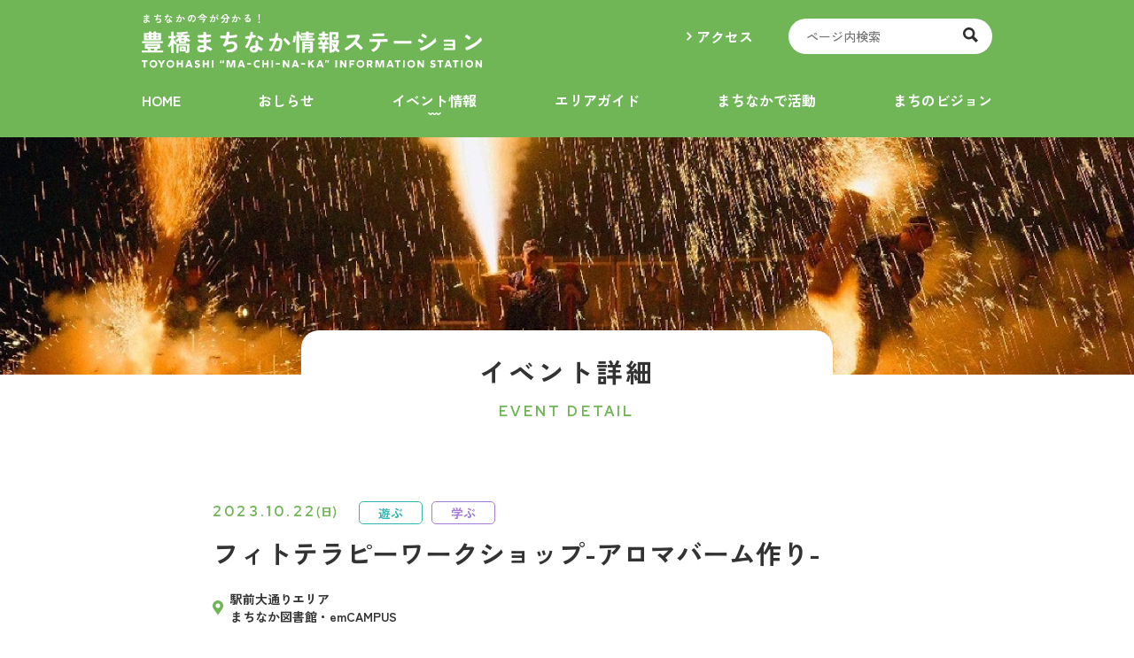

--- FILE ---
content_type: text/html; charset=UTF-8
request_url: https://1484machinaka.jp/event/8990
body_size: 8543
content:
<!DOCTYPE html>
<html lang="en">
<head>
<meta charset="UTF-8">
<meta http-equiv="X-UA-Compatible" content="IE=edge">
<meta name="viewport" content="width=device-width, initial-scale=1.0">
<link rel="apple-touch-icon" sizes="180x180" href="https://1484machinaka.jp/wp-content/themes/machinaka2022/img/favicon/apple-touch-icon.png">
<link rel="icon" type="image/png" sizes="32x32" href="https://1484machinaka.jp/wp-content/themes/machinaka2022/img/favicon/favicon-32x32.png">
<link rel="icon" type="image/png" sizes="16x16" href="https://1484machinaka.jp/wp-content/themes/machinaka2022/img/favicon/favicon-16x16.png">
<meta name='robots' content='index, follow, max-image-preview:large, max-snippet:-1, max-video-preview:-1'/>
<!-- This site is optimized with the Yoast SEO plugin v26.8 - https://yoast.com/product/yoast-seo-wordpress/ -->
<title>フィトテラピーワークショップ-アロマバーム作り- 豊橋まちなか情報ステーション</title>
<link rel="canonical" href="https://1484machinaka.jp/event/8990"/>
<meta property="og:locale" content="ja_JP"/>
<meta property="og:type" content="article"/>
<meta property="og:title" content="フィトテラピーワークショップ-アロマバーム作り- 豊橋まちなか情報ステーション"/>
<meta property="og:description" content="要申込・詳細はコチラ 乾燥が気…"/>
<meta property="og:url" content="https://1484machinaka.jp/event/8990"/>
<meta property="og:site_name" content="豊橋まちなか情報ステーション"/>
<meta property="og:image" content="https://1484machinaka.jp/wp-content/uploads/2023/09/投稿テンプレ-12.png"/>
<meta property="og:image:width" content="1080"/>
<meta property="og:image:height" content="1080"/>
<meta property="og:image:type" content="image/png"/>
<meta name="twitter:card" content="summary_large_image"/>
<meta name="twitter:label1" content="推定読み取り時間"/>
<meta name="twitter:data1" content="1分"/>
<style id='wp-img-auto-sizes-contain-inline-css' type='text/css'>img:is([sizes=auto i],[sizes^="auto," i]){contain-intrinsic-size:3000px 1500px}</style><style id='wp-emoji-styles-inline-css' type='text/css'>img.wp-smiley,img.emoji{display:inline!important;border:none!important;box-shadow:none!important;height:1em!important;width:1em!important;margin:0 .07em!important;vertical-align:-.1em!important;background:none!important;padding:0!important}</style><link rel='stylesheet' id='contact-form-7-css' href='https://1484machinaka.jp/wp-content/plugins/contact-form-7/includes/css/styles.css?ver=6.1.4' type='text/css' media='all'/><link rel='stylesheet' id='wpcf7-redirect-script-frontend-css' href='https://1484machinaka.jp/wp-content/plugins/wpcf7-redirect/build/assets/frontend-script.css?ver=2c532d7e2be36f6af233' type='text/css' media='all'/><link rel='stylesheet' id='wp-block-library-css-css' href='https://1484machinaka.jp/wp-includes/css/dist/block-library/style.min.css?ver=6.9' type='text/css' media='all'/><link rel='stylesheet' id='style-tmpl-css' href='https://1484machinaka.jp/wp-content/themes/machinaka2022/css/tmpl.css?ver=1.1.0' type='text/css' media='all'/><link rel='stylesheet' id='style-page-css' href='https://1484machinaka.jp/wp-content/themes/machinaka2022/css/event-single.css?ver=0828_4' type='text/css' media='all'/><link rel='stylesheet' id='wp-block-paragraph-css' href='https://1484machinaka.jp/wp-includes/blocks/paragraph/style.min.css?ver=6.9' type='text/css' media='all'/><script type="application/ld+json" class="yoast-schema-graph">{"@context":"https://schema.org","@graph":[{"@type":"WebPage","@id":"https://1484machinaka.jp/event/8990","url":"https://1484machinaka.jp/event/8990","name":"フィトテラピーワークショップ-アロマバーム作り- 豊橋まちなか情報ステーション","isPartOf":{"@id":"https://1484machinaka.jp/#website"},"primaryImageOfPage":{"@id":"https://1484machinaka.jp/event/8990#primaryimage"},"image":{"@id":"https://1484machinaka.jp/event/8990#primaryimage"},"thumbnailUrl":"https://1484machinaka.jp/wp-content/uploads/2023/09/投稿テンプレ-12.png","datePublished":"2023-09-29T05:10:58+00:00","breadcrumb":{"@id":"https://1484machinaka.jp/event/8990#breadcrumb"},"inLanguage":"ja","potentialAction":[{"@type":"ReadAction","target":["https://1484machinaka.jp/event/8990"]}]},{"@type":"ImageObject","inLanguage":"ja","@id":"https://1484machinaka.jp/event/8990#primaryimage","url":"https://1484machinaka.jp/wp-content/uploads/2023/09/投稿テンプレ-12.png","contentUrl":"https://1484machinaka.jp/wp-content/uploads/2023/09/投稿テンプレ-12.png","width":1080,"height":1080},{"@type":"BreadcrumbList","@id":"https://1484machinaka.jp/event/8990#breadcrumb","itemListElement":[{"@type":"ListItem","position":1,"name":"Home","item":"https://1484machinaka.jp/"},{"@type":"ListItem","position":2,"name":"イベント","item":"https://1484machinaka.jp/event"},{"@type":"ListItem","position":3,"name":"フィトテラピーワークショップ-アロマバーム作り-"}]},{"@type":"WebSite","@id":"https://1484machinaka.jp/#website","url":"https://1484machinaka.jp/","name":"豊橋まちなか情報ステーション","description":"豊橋まちなかの様々な情報を発信する「豊橋まちなか情報ステーション」の公式WEBサイトです。","potentialAction":[{"@type":"SearchAction","target":{"@type":"EntryPoint","urlTemplate":"https://1484machinaka.jp/?s={search_term_string}"},"query-input":{"@type":"PropertyValueSpecification","valueRequired":true,"valueName":"search_term_string"}}],"inLanguage":"ja"}]}</script>
<!-- / Yoast SEO plugin. -->
<link rel="alternate" title="oEmbed (JSON)" type="application/json+oembed" href="https://1484machinaka.jp/wp-json/oembed/1.0/embed?url=https%3A%2F%2F1484machinaka.jp%2Fevent%2F8990"/>
<link rel="alternate" title="oEmbed (XML)" type="text/xml+oembed" href="https://1484machinaka.jp/wp-json/oembed/1.0/embed?url=https%3A%2F%2F1484machinaka.jp%2Fevent%2F8990&#038;format=xml"/>
<script type="text/javascript" src="https://1484machinaka.jp/wp-includes/js/jquery/jquery.min.js?ver=3.7.1" id="jquery-core-js"></script>
<script type="text/javascript" src="https://1484machinaka.jp/wp-includes/js/jquery/jquery-migrate.min.js?ver=3.4.1" id="jquery-migrate-js"></script>
<script type="text/javascript" id="enhanced-ecommerce-google-analytics-js-extra">
/* <![CDATA[ */
var ConvAioGlobal = {"nonce":"59c8078cd6"};
//# sourceURL=enhanced-ecommerce-google-analytics-js-extra
/* ]]> */
</script>
<script type="text/javascript" src="https://1484machinaka.jp/wp-content/plugins/enhanced-e-commerce-for-woocommerce-store/public/js/con-gtm-google-analytics.js?ver=7.2.15" id="enhanced-ecommerce-google-analytics-js"></script>
<script type="text/javascript" id="enhanced-ecommerce-google-analytics-js-after">
/* <![CDATA[ */
tvc_smd={"tvc_wcv":"","tvc_wpv":"6.9","tvc_eev":"7.2.15","tvc_sub_data":{"sub_id":"64059","cu_id":"36366","pl_id":"1","ga_tra_option":"GA4","ga_property_id":"","ga_measurement_id":"G-LSVNXZBL85","ga_ads_id":"","ga_gmc_id":"","ga_gmc_id_p":"","op_gtag_js":"0","op_en_e_t":"0","op_rm_t_t":"0","op_dy_rm_t_t":"0","op_li_ga_wi_ads":"0","gmc_is_product_sync":"0","gmc_is_site_verified":"0","gmc_is_domain_claim":"0","gmc_product_count":"0","fb_pixel_id":""}};
//# sourceURL=enhanced-ecommerce-google-analytics-js-after
/* ]]> */
</script>
<script src="https://1484machinaka.jp/wp-content/themes/machinaka2022/js/tmpl.js?ver=1.1.0" defer=""></script>
<script src="https://1484machinaka.jp/wp-content/themes/machinaka2022/js/event-single.js?ver=0828" defer=""></script>
<link rel="https://api.w.org/" href="https://1484machinaka.jp/wp-json/"/><link rel="alternate" title="JSON" type="application/json" href="https://1484machinaka.jp/wp-json/wp/v2/event/8990"/><link rel="EditURI" type="application/rsd+xml" title="RSD" href="https://1484machinaka.jp/xmlrpc.php?rsd"/>
<meta name="generator" content="WordPress 6.9"/>
<link rel='shortlink' href='https://1484machinaka.jp/?p=8990'/>
<script data-cfasync="false" data-no-optimize="1" data-pagespeed-no-defer>
            var tvc_lc = '';
        </script>
<script data-cfasync="false" data-no-optimize="1" data-pagespeed-no-defer>
            var tvc_lc = '';
        </script>
<script data-cfasync="false" data-pagespeed-no-defer>
      window.dataLayer = window.dataLayer || [];
      dataLayer.push({"event":"begin_datalayer","cov_ga4_measurment_id":"G-LSVNXZBL85","conv_track_email":"1","conv_track_phone":"1","conv_track_address":"1","conv_track_page_scroll":"1","conv_track_file_download":"1","conv_track_author":"1","conv_track_signup":"1","conv_track_signin":"1"});
    </script> <!-- Google Tag Manager by Conversios-->
<script>
      (function(w, d, s, l, i) {
        w[l] = w[l] || [];
        w[l].push({
          'gtm.start': new Date().getTime(),
          event: 'gtm.js'
        });
        var f = d.getElementsByTagName(s)[0],
          j = d.createElement(s),
          dl = l != 'dataLayer' ? '&l=' + l : '';
        j.async = true;
        j.src =
          'https://www.googletagmanager.com/gtm.js?id=' + i + dl;
        f.parentNode.insertBefore(j, f);
      })(window, document, 'script', 'dataLayer', 'GTM-K7X94DG');
    </script>
<!-- End Google Tag Manager -->
<script>
      (window.gaDevIds = window.gaDevIds || []).push('5CDcaG');
    </script>
<noscript><style>.lazyload[data-src]{display:none!important}</style></noscript><style>.lazyload{background-image:none!important}.lazyload:before{background-image:none!important}</style><link rel="icon" href="https://1484machinaka.jp/wp-content/uploads/2023/01/apple-touch-icon-150x150.png" sizes="32x32"/>
<link rel="icon" href="https://1484machinaka.jp/wp-content/uploads/2023/01/apple-touch-icon.png" sizes="192x192"/>
<link rel="apple-touch-icon" href="https://1484machinaka.jp/wp-content/uploads/2023/01/apple-touch-icon.png"/>
<meta name="msapplication-TileImage" content="https://1484machinaka.jp/wp-content/uploads/2023/01/apple-touch-icon.png"/>
<style id='wp-block-list-inline-css' type='text/css'>ol,ul{box-sizing:border-box}:root :where(.wp-block-list.has-background){padding:1.25em 2.375em}</style>
</head>
<body><noscript><meta HTTP-EQUIV="refresh" content="0;url='https://1484machinaka.jp/event/8990?PageSpeed=noscript'" /><style><!--table,div,span,font,p{display:none} --></style><div style="display:block">Please click <a href="https://1484machinaka.jp/event/8990?PageSpeed=noscript">here</a> if you are not redirected within a few seconds.</div></noscript>
<header id="global-header">
<div class="wrap">
<a href="/" class="logo">
<p>まちなかの今が分かる！</p>
<img src="[data-uri]" alt="" data-src="https://1484machinaka.jp/wp-content/themes/machinaka2022/img/tmpl/logo.svg" decoding="async" class="lazyload"><noscript><img src="https://1484machinaka.jp/wp-content/themes/machinaka2022/img/tmpl/logo.svg" alt="" data-eio="l"></noscript>
</a>
<div class="links">
<p class="access"><a href="/guide#access">アクセス</a></p>
<div class="search-inside">
<form action="/" method="GET">
<input name="s" type="text" placeholder="ページ内検索">
<button type="submit"><img src="[data-uri]" alt="" data-src="https://1484machinaka.jp/wp-content/themes/machinaka2022/img/tmpl/ico-search_b.svg" decoding="async" class="lazyload"><noscript><img src="https://1484machinaka.jp/wp-content/themes/machinaka2022/img/tmpl/ico-search_b.svg" alt="" data-eio="l"></noscript></button>
</form>
</div>
</div>
<div class="btn-menu">
<div class="ico"></div>
<p class="title"></p>
</div>
<nav>
<ul>
<li class=""><a href="/">HOME</a></li>
<li class=""><a href="/news">おしらせ</a></li>
<li class="active"><a href="/event-guide">イベント情報</a></li>
<li class=""><a href="/guide">エリアガイド</a></li>
<li class=""><a href="/activity">まちなかで活動</a></li>
<li class=""><a href="/vision">まちのビジョン</a></li>
<li class="_sp"><a href="/guide#access">アクセス</a></li>
<li class="instagram _sp"><a href="https://www.instagram.com/toyohashi_machinaka/" target="_blank"><img inline src="[data-uri]" data-src="https://1484machinaka.jp/wp-content/themes/machinaka2022/img/tmpl/ico-instagram.svg" decoding="async" class="lazyload"><noscript><img inline src="https://1484machinaka.jp/wp-content/themes/machinaka2022/img/tmpl/ico-instagram.svg" data-eio="l"></noscript></a></li>
</ul>
<div class="search-inside">
<form action="/" method="GET">
<input type="text" name="s" placeholder="ページ内検索">
<button type="submit"><img src="[data-uri]" alt="" data-src="https://1484machinaka.jp/wp-content/themes/machinaka2022/img/tmpl/ico-search_b.svg" decoding="async" class="lazyload"><noscript><img src="https://1484machinaka.jp/wp-content/themes/machinaka2022/img/tmpl/ico-search_b.svg" alt="" data-eio="l"></noscript></button>
</form>
</div>
<div class="links">
<a href="/contact">お問い合わせ</a>
<a href="/privacy">プライバシーポリシー</a>
</div>
</nav>
</div>
</header><main>
<header>
<p class="page-name">イベント詳細<span>EVENT DETAIL</span></p>
</header>
<section class="post">
<header>
<h1>フィトテラピーワークショップ-アロマバーム作り-</h1>
<div class="date">
<p>2023.10.22<span class="week">(日)</span></p>
</div>
<div class="category">
<span class="asobu">遊ぶ</span>
<span class="manabu">学ぶ</span>
</div>
<div class="place">
<span>駅前大通りエリア</span>
<span>まちなか図書館・emCAMPUS</span>
</div>
</header>
<div class="key-visual">
<img src="[data-uri]" alt="" data-src="https://1484machinaka.jp/wp-content/uploads/2023/09/投稿テンプレ-12.png" decoding="async" class="lazyload" data-eio-rwidth="1080" data-eio-rheight="1080"><noscript><img src="https://1484machinaka.jp/wp-content/uploads/2023/09/投稿テンプレ-12.png" alt="" data-eio="l"></noscript>
</div>
<div class="content">
<ul class="wp-block-list">
<li>日時　１０月２２日（日） 11:00-12:30</li>
<li>場所　emCAMPUS FOOD</li>
<li>参加費3,500円（ハーブティー付）</li>
</ul>
<p>要申込・詳細は<a href="https://www.em-campus.jp/event/detail/?id=1614">コチラ</a></p>
<p>乾燥が気になる秋！ナチュラル100%の材料で乾燥対策のアロマバームを作りませんか？ 香りの力でリラックス効果も！ フィトテラピーは、植物療法とも呼ばれる伝統療法です。フィトテラピーの考え方を元に、豊川市内の畑で育てたオーガニックハーブを使って、毎日を快適に過ごすヒントをお伝えするワークショップです。毎日を元気に過ごしたい方、ハーブやアロマに興味のある方、気持ちをポジティブにしたい方… ぜひお気軽にご参加ください！<br><br><br>◇お申込方法：メールまたはインスタDMにて承ります。</p>
<p>&nbsp;E-mail：shizu.kawanishi@gmail.com 　Instagram：@shizu.k.k<br><br>◇主催：フィトの手　川西志津　irodori.phyto　村松彩子</p>
</div>
</section>
<p class="btn-more"><a href="/event">一覧に戻る</a></p>
</main>
<footer id="main-footer">
<p class="logo"><img src="[data-uri]" alt="" data-src="https://1484machinaka.jp/wp-content/themes/machinaka2022/img/tmpl/logo-text.svg" decoding="async" class="lazyload"><noscript><img src="https://1484machinaka.jp/wp-content/themes/machinaka2022/img/tmpl/logo-text.svg" alt="" data-eio="l"></noscript></p>
<p class="address">〒440-8508 愛知県豊橋市花田町字石塚42-1<br class="_sp">（豊橋商工会議所２階）<br>
豊橋まちなか未来会議<br class="_sp">（事務局：株式会社豊橋まちなか活性化センター）<br>
TEL: <a href="tel:0532-55-6666">0532-55-6666</a></p>
<div class="links">
<a href="/contact">お問い合わせ</a>
<a href="/privacy">プライバシーポリシー</a>
</div>
<p class="copyright">2022 Copyright&copy;<br class="_sp">TOYOHASHI “MA-CHI-NA-KA” INFORMATION STATION</p>
</footer>
<script data-cfasync="false" data-no-optimize="1" data-pagespeed-no-defer>
      tvc_js = new TVC_GTM_Enhanced({"affiliation":"\u8c4a\u6a4b\u307e\u3061\u306a\u304b\u60c5\u5831\u30b9\u30c6\u30fc\u30b7\u30e7\u30f3","is_admin":"","tracking_option":"GA4","property_id":"","measurement_id":"G-LSVNXZBL85","google_ads_id":"","fb_pixel_id":"","tvc_ajax_url":"https:\/\/1484machinaka.jp\/wp-admin\/admin-ajax.php"});
      
        /*
         * Contact form 7 - formSubmit event
         */
        var wpcf7Elm = document.querySelector('.wpcf7');
        if (wpcf7Elm) {
          wpcf7Elm.addEventListener('wpcf7submit', function(event) {
            if (event.detail.status == 'mail_sent') {
              tvc_js.formsubmit_cf7_tracking(event);
            }
          }, false);
        }

      
      
      
        /*
         * Global - jjQuery event handler that is triggered when an AJAX request completes successfully.
         */
        jQuery(document).ajaxSuccess(function(event, xhr, settings) {

          
            // WpForm - formSubmit event
            if (settings.data instanceof FormData) {
              var formdata = [];
              for (var pair of settings.data.entries()) {

                if ('form_id' in formdata && 'action' in formdata)
                  break;

                if (pair[0] == 'wpforms[id]')
                  formdata['form_id'] = pair[1];

                if (pair[0] == 'action' && pair[1] == 'wpforms_submit')
                  formdata['action'] = pair[1];

              }
              if (formdata['action'] == 'wpforms_submit' && settings.data != 'action=datalayer_push') {
                var data = [];
                tvc_js.formsubmit_ajax_tracking(formdata);
                return;
              }
            }
          
          
        });
          </script>
<script type="speculationrules">
{"prefetch":[{"source":"document","where":{"and":[{"href_matches":"/*"},{"not":{"href_matches":["/wp-*.php","/wp-admin/*","/wp-content/uploads/*","/wp-content/*","/wp-content/plugins/*","/wp-content/themes/machinaka2022/*","/*\\?(.+)"]}},{"not":{"selector_matches":"a[rel~=\"nofollow\"]"}},{"not":{"selector_matches":".no-prefetch, .no-prefetch a"}}]},"eagerness":"conservative"}]}
</script>
<script data-cfasync="false" data-no-optimize="1" data-pagespeed-no-defer>
      document.addEventListener('DOMContentLoaded', function() {
        var downloadLinks = document.querySelectorAll('a[href]');

        downloadLinks.forEach(function(link) {
          link.addEventListener('click', function(event) {
            var fileUrl = link.href;
            var fileName = fileUrl.substring(fileUrl.lastIndexOf('/') + 1);
            var linkText = link.innerText || link.textContent;
            var linkUrl = link.href;

            var fileExtensionPattern = /\.(pdf|xlsx?|docx?|txt|rtf|csv|exe|key|pptx?|ppt|7z|pkg|rar|gz|zip|avi|mov|mp4|mpe?g|wmv|midi?|mp3|wav|wma)$/i;

            if (fileExtensionPattern.test(fileUrl)) {
              window.dataLayer = window.dataLayer || [];
              window.dataLayer.push({
                event: 'file_download',
                file_name: fileName,
                link_text: linkText,
                link_url: linkUrl
              });
            }
          });
        });
      });
    </script>
<script type="text/javascript" id="eio-lazy-load-js-before">
/* <![CDATA[ */
var eio_lazy_vars = {"exactdn_domain":"","skip_autoscale":0,"bg_min_dpr":1.100000000000000088817841970012523233890533447265625,"threshold":0,"use_dpr":1};
//# sourceURL=eio-lazy-load-js-before
/* ]]> */
</script>
<script type="text/javascript" src="https://1484machinaka.jp/wp-content/plugins/ewww-image-optimizer/includes/lazysizes.min.js?ver=831" id="eio-lazy-load-js" async="async" data-wp-strategy="async"></script>
<script type="text/javascript" src="https://1484machinaka.jp/wp-includes/js/dist/hooks.min.js?ver=dd5603f07f9220ed27f1" id="wp-hooks-js"></script>
<script type="text/javascript" src="https://1484machinaka.jp/wp-includes/js/dist/i18n.min.js?ver=c26c3dc7bed366793375" id="wp-i18n-js"></script>
<script type="text/javascript" id="wp-i18n-js-after">
/* <![CDATA[ */
wp.i18n.setLocaleData( { 'text direction\u0004ltr': [ 'ltr' ] } );
//# sourceURL=wp-i18n-js-after
/* ]]> */
</script>
<script type="text/javascript" src="https://1484machinaka.jp/wp-content/plugins/contact-form-7/includes/swv/js/index.js?ver=6.1.4" id="swv-js"></script>
<script type="text/javascript" id="contact-form-7-js-translations">
/* <![CDATA[ */
( function( domain, translations ) {
	var localeData = translations.locale_data[ domain ] || translations.locale_data.messages;
	localeData[""].domain = domain;
	wp.i18n.setLocaleData( localeData, domain );
} )( "contact-form-7", {"translation-revision-date":"2025-11-30 08:12:23+0000","generator":"GlotPress\/4.0.3","domain":"messages","locale_data":{"messages":{"":{"domain":"messages","plural-forms":"nplurals=1; plural=0;","lang":"ja_JP"},"This contact form is placed in the wrong place.":["\u3053\u306e\u30b3\u30f3\u30bf\u30af\u30c8\u30d5\u30a9\u30fc\u30e0\u306f\u9593\u9055\u3063\u305f\u4f4d\u7f6e\u306b\u7f6e\u304b\u308c\u3066\u3044\u307e\u3059\u3002"],"Error:":["\u30a8\u30e9\u30fc:"]}},"comment":{"reference":"includes\/js\/index.js"}} );
//# sourceURL=contact-form-7-js-translations
/* ]]> */
</script>
<script type="text/javascript" id="contact-form-7-js-before">
/* <![CDATA[ */
var wpcf7 = {
    "api": {
        "root": "https:\/\/1484machinaka.jp\/wp-json\/",
        "namespace": "contact-form-7\/v1"
    }
};
//# sourceURL=contact-form-7-js-before
/* ]]> */
</script>
<script type="text/javascript" src="https://1484machinaka.jp/wp-content/plugins/contact-form-7/includes/js/index.js?ver=6.1.4" id="contact-form-7-js"></script>
<script type="text/javascript" id="wpcf7-redirect-script-js-extra">
/* <![CDATA[ */
var wpcf7r = {"ajax_url":"https://1484machinaka.jp/wp-admin/admin-ajax.php"};
//# sourceURL=wpcf7-redirect-script-js-extra
/* ]]> */
</script>
<script type="text/javascript" src="https://1484machinaka.jp/wp-content/plugins/wpcf7-redirect/build/assets/frontend-script.js?ver=2c532d7e2be36f6af233" id="wpcf7-redirect-script-js"></script>
<script id="wp-emoji-settings" type="application/json">
{"baseUrl":"https://s.w.org/images/core/emoji/17.0.2/72x72/","ext":".png","svgUrl":"https://s.w.org/images/core/emoji/17.0.2/svg/","svgExt":".svg","source":{"concatemoji":"https://1484machinaka.jp/wp-includes/js/wp-emoji-release.min.js?ver=6.9"}}
</script>
<script type="module">
/* <![CDATA[ */
/*! This file is auto-generated */
const a=JSON.parse(document.getElementById("wp-emoji-settings").textContent),o=(window._wpemojiSettings=a,"wpEmojiSettingsSupports"),s=["flag","emoji"];function i(e){try{var t={supportTests:e,timestamp:(new Date).valueOf()};sessionStorage.setItem(o,JSON.stringify(t))}catch(e){}}function c(e,t,n){e.clearRect(0,0,e.canvas.width,e.canvas.height),e.fillText(t,0,0);t=new Uint32Array(e.getImageData(0,0,e.canvas.width,e.canvas.height).data);e.clearRect(0,0,e.canvas.width,e.canvas.height),e.fillText(n,0,0);const a=new Uint32Array(e.getImageData(0,0,e.canvas.width,e.canvas.height).data);return t.every((e,t)=>e===a[t])}function p(e,t){e.clearRect(0,0,e.canvas.width,e.canvas.height),e.fillText(t,0,0);var n=e.getImageData(16,16,1,1);for(let e=0;e<n.data.length;e++)if(0!==n.data[e])return!1;return!0}function u(e,t,n,a){switch(t){case"flag":return n(e,"\ud83c\udff3\ufe0f\u200d\u26a7\ufe0f","\ud83c\udff3\ufe0f\u200b\u26a7\ufe0f")?!1:!n(e,"\ud83c\udde8\ud83c\uddf6","\ud83c\udde8\u200b\ud83c\uddf6")&&!n(e,"\ud83c\udff4\udb40\udc67\udb40\udc62\udb40\udc65\udb40\udc6e\udb40\udc67\udb40\udc7f","\ud83c\udff4\u200b\udb40\udc67\u200b\udb40\udc62\u200b\udb40\udc65\u200b\udb40\udc6e\u200b\udb40\udc67\u200b\udb40\udc7f");case"emoji":return!a(e,"\ud83e\u1fac8")}return!1}function f(e,t,n,a){let r;const o=(r="undefined"!=typeof WorkerGlobalScope&&self instanceof WorkerGlobalScope?new OffscreenCanvas(300,150):document.createElement("canvas")).getContext("2d",{willReadFrequently:!0}),s=(o.textBaseline="top",o.font="600 32px Arial",{});return e.forEach(e=>{s[e]=t(o,e,n,a)}),s}function r(e){var t=document.createElement("script");t.src=e,t.defer=!0,document.head.appendChild(t)}a.supports={everything:!0,everythingExceptFlag:!0},new Promise(t=>{let n=function(){try{var e=JSON.parse(sessionStorage.getItem(o));if("object"==typeof e&&"number"==typeof e.timestamp&&(new Date).valueOf()<e.timestamp+604800&&"object"==typeof e.supportTests)return e.supportTests}catch(e){}return null}();if(!n){if("undefined"!=typeof Worker&&"undefined"!=typeof OffscreenCanvas&&"undefined"!=typeof URL&&URL.createObjectURL&&"undefined"!=typeof Blob)try{var e="postMessage("+f.toString()+"("+[JSON.stringify(s),u.toString(),c.toString(),p.toString()].join(",")+"));",a=new Blob([e],{type:"text/javascript"});const r=new Worker(URL.createObjectURL(a),{name:"wpTestEmojiSupports"});return void(r.onmessage=e=>{i(n=e.data),r.terminate(),t(n)})}catch(e){}i(n=f(s,u,c,p))}t(n)}).then(e=>{for(const n in e)a.supports[n]=e[n],a.supports.everything=a.supports.everything&&a.supports[n],"flag"!==n&&(a.supports.everythingExceptFlag=a.supports.everythingExceptFlag&&a.supports[n]);var t;a.supports.everythingExceptFlag=a.supports.everythingExceptFlag&&!a.supports.flag,a.supports.everything||((t=a.source||{}).concatemoji?r(t.concatemoji):t.wpemoji&&t.twemoji&&(r(t.twemoji),r(t.wpemoji)))});
//# sourceURL=https://1484machinaka.jp/wp-includes/js/wp-emoji-loader.min.js
/* ]]> */
</script>
</body>
</html>

--- FILE ---
content_type: text/css
request_url: https://1484machinaka.jp/wp-content/themes/machinaka2022/css/tmpl.css?ver=1.1.0
body_size: 4503
content:
@import url(https://fonts.googleapis.com/css2?family=Red+Hat+Display:wght@700&family=Zen+Kaku+Gothic+New:wght@500;700&display=swap);
/*!
 * ress.css • v3.0.0
 * MIT License
 * github.com/filipelinhares/ress
 */
html{-webkit-box-sizing:border-box;-webkit-text-size-adjust:100%;-moz-tab-size:4;-o-tab-size:4;box-sizing:border-box;word-break:normal;tab-size:4}
*,:after,:before{-webkit-box-sizing:inherit;box-sizing:inherit;background-repeat:no-repeat}
:after,:before{text-decoration:inherit;vertical-align:inherit}
*{margin:0;padding:0}
hr{height:0;overflow:visible}
details,main{display:block}
summary{display:list-item}
small{font-size:80%}
[hidden]{display:none}
abbr[title]{-webkit-text-decoration:underline dotted;border-bottom:none;text-decoration:underline;text-decoration:underline dotted}
a{background-color:transparent}
a:active,a:hover{outline-width:0}
code,kbd,pre,samp{font-family:monospace,monospace}
pre{font-size:1em}
b,strong{font-weight:bolder}
sub,sup{position:relative;font-size:75%;line-height:0;vertical-align:baseline}
sub{bottom:-0.25em}
sup{top:-0.5em}
input{border-radius:0}
[disabled]{cursor:default}
[type=number]::-webkit-inner-spin-button,[type=number]::-webkit-outer-spin-button{height:auto}
[type=search]{-webkit-appearance:textfield;outline-offset:-2px}
[type=search]::-webkit-search-decoration{-webkit-appearance:none}
textarea{overflow:auto;resize:vertical}
button,input,optgroup,select,textarea{font:inherit}
optgroup{font-weight:700}
button{overflow:visible}
button,select{text-transform:none}
[role=button],[type=button],[type=reset],[type=submit],button{color:inherit;cursor:pointer}
[type=button]::-moz-focus-inner,[type=reset]::-moz-focus-inner,[type=submit]::-moz-focus-inner,button::-moz-focus-inner{padding:0;border-style:none}
[type=button]::-moz-focus-inner,[type=reset]::-moz-focus-inner,[type=submit]::-moz-focus-inner,button:-moz-focusring{outline:1px dotted ButtonText}
[type=reset],[type=submit],button,html [type=button]{-webkit-appearance:button}
button,input,select,textarea{border-style:none;background-color:transparent}
select{-moz-appearance:none;-webkit-appearance:none}
select::-ms-expand{display:none}
select::-ms-value{color:currentColor}
legend{display:table;max-width:100%;border:0;color:inherit;white-space:normal}
::-webkit-file-upload-button{-webkit-appearance:button;color:inherit;font:inherit}
img{border-style:none}
progress{vertical-align:baseline}
[aria-busy=true]{cursor:progress}
[aria-controls]{cursor:pointer}
[aria-disabled]{cursor:default}
html{font-size:62.5%}
body{color:#333;font-weight:700;font-size:1.6rem;font-family:"Zen Kaku Gothic New";word-break:break-all}
a{outline:none;color:#333;text-decoration:none}
a.external:after{display:inline-block;width:.8em;height:1em;margin-left:.5em;background:url(../img/tmpl/ico-external-link.svg) center bottom no-repeat;background-size:contain;content:""}
a[href=""],a [href="#"]{cursor:default;pointer-events:none}
img{-webkit-backface-visibility:hidden;-webkit-touch-callout:none;max-width:100%}
ul{list-style:none}
button{outline:none}
._pc{display:inline}
._sp{display:none}
input[type=text],input[type=email],input[type=tel]{height:40px;padding:10px 20px;border-radius:40px;outline:none;background-color:#fff;font-size:1.4rem}
textarea{width:100%;padding:10px 20px;background-color:#fff}
.select{position:relative;height:40px;border-radius:40px;background-color:#fff;font-weight:normal;font-size:1.4rem}
.select:after{position:absolute;top:0;right:20px;width:12px;height:100%;background:url(../img/tmpl/ico-arrow-down.svg) center center no-repeat;background-size:auto;content:"";pointer-events:none}
.select select{width:100%;height:100%;padding:10px 20px;outline:none}
input[type=checkbox]{display:none}
input[type=checkbox]:checked+label:before{opacity:1}
label.checkbox,.checkbox-cf label{display:inline-block;position:relative;margin-right:10px;font-weight:normal;cursor:pointer}
label.checkbox:only-child,.checkbox-cf label:only-child{margin-right:0}
label.checkbox input[type=checkbox],.checkbox-cf label input[type=checkbox]{display:none}
label.checkbox input[type=checkbox]:checked+*:before,.checkbox-cf label input[type=checkbox]:checked+*:before{opacity:1}
label.checkbox input[type=checkbox]:checked+*:after,.checkbox-cf label input[type=checkbox]:checked+*:after{border-color:#70b657;background-color:#70b657}
label.checkbox input[type=checkbox]+*,.checkbox-cf label input[type=checkbox]+*{padding-left:25px}
label.checkbox input[type=checkbox]+*:after,.checkbox-cf label input[type=checkbox]+*:after{-webkit-transition:border-color .1s linear;display:block;position:absolute;top:50%;left:0;width:20px;height:20px;margin-top:-10px;border:2px solid #ccc;border-radius:5px;background-color:#fff;content:"";transition:border-color .1s linear}
label.checkbox input[type=checkbox]+*:before,.checkbox-cf label input[type=checkbox]+*:before{-webkit-transition:opacity .1s linear;-webkit-transform:rotate(45deg);display:block;z-index:1;position:absolute;top:50%;left:7px;width:6px;height:11px;margin-top:-7px;transform:rotate(45deg);border-right:3px solid #fff;border-bottom:3px solid #fff;content:"";opacity:0;transition:opacity .1s linear}
label.radio{display:inline-block;position:relative;margin-right:10px;cursor:pointer}
label.radio input[type=radio]{display:none}
label.radio input[type=radio]:checked+*:before{opacity:1}
label.radio input[type=radio]:disabled+*:after{border:2px solid #ccc;background-color:#ccc}
label.radio input[type=radio]+*{display:block;padding-left:25px}
label.radio input[type=radio]+*:after{-webkit-transition:border-color .1s linear;display:block;z-index:0;position:absolute;top:50%;left:0;width:20px;height:20px;margin-top:-10px;border:2px solid #bbb;border-radius:20px;background-color:#fff;content:"";transition:border-color .1s linear}
label.radio input[type=radio]+*:before{-webkit-transition:opacity .1s linear;display:block;z-index:1;position:absolute;top:50%;left:5px;width:10px;height:10px;margin-top:-5px;border-radius:10px;background-color:#666;content:"";opacity:0;transition:opacity .1s linear}
html.fixed{height:100vh;overflow:hidden}
body{overflow-x:hidden}
#global-header{position:relative;margin-bottom:-35px;padding-bottom:45px;background-color:#70b657}
#global-header:after{display:block;position:absolute;top:100%;left:0;width:100%;height:80px;background:url(../img/tmpl/bg-header-bottom.png) center bottom repeat;background-size:auto 100%;content:""}
#global-header>.wrap{-ms-flex-wrap:wrap;display:-webkit-box;display:-ms-flexbox;display:flex;flex-wrap:wrap;width:1000px;width:1000px;max-width:100%;margin-right:auto;margin-left:auto;background-color:#70b657;color:#fff}
#global-header>.wrap a{color:#fff}
#global-header>.wrap .logo{margin-top:12px;font-size:1.1rem;letter-spacing:.15em}
#global-header>.wrap .logo img{height:44px;margin-top:6px}
#global-header>.wrap>.links{-webkit-box-flex:1;-ms-flex:1;-webkit-box-align:center;-ms-flex-align:center;-webkit-box-pack:end;-ms-flex-pack:end;display:-webkit-box;display:-ms-flexbox;display:flex;flex:1;align-items:center;justify-content:flex-end}
#global-header>.wrap>.links .access{-webkit-box-align:center;-ms-flex-align:center;display:-webkit-box;display:-ms-flexbox;display:flex;align-items:center}
#global-header>.wrap>.links .access:before{-webkit-transform:rotate(180deg);width:6px;height:20px;margin-right:5px;transform:rotate(180deg);background:url(../img/tmpl/ico-pagination-prev-w.svg) left center no-repeat;background-size:100% auto;content:""}
#global-header>.wrap>.links .search-inside{margin-left:20px}
#global-header>.wrap>.links .search-inside form{-webkit-box-sizing:border-box;box-sizing:border-box;display:-webkit-box;display:-ms-flexbox;display:flex;position:relative;width:250px;height:40px;padding:0 0 0 20px;border-radius:40px;color:#9a9a9a;font-weight:500;line-height:40px}
#global-header>.wrap>.links .search-inside form input{-webkit-box-flex:1;-ms-flex:1;flex:1;width:100%;padding:10px 40px 10px 20px;outline:none}
#global-header>.wrap>.links .search-inside form button{position:absolute;top:0;right:0;width:40px;padding-right:10px}
#global-header>.wrap .btn-menu{-webkit-box-orient:vertical;-webkit-box-direction:normal;-ms-flex-direction:column;-webkit-box-pack:center;-ms-flex-pack:center;-webkit-box-align:center;-ms-flex-align:center;display:-webkit-box;display:-ms-flexbox;display:flex;z-index:11;position:absolute;top:10px;right:10px;flex-direction:column;align-items:center;justify-content:center;width:56px;height:56px;border-radius:100%;background-color:#fff}
#global-header>.wrap .btn-menu.open{position:fixed}
#global-header>.wrap .btn-menu.open .ico:before{-webkit-transform:rotate(15deg);transform:rotate(15deg);background-color:#33b5b1}
#global-header>.wrap .btn-menu.open .ico:after{-webkit-transform:rotate(-15deg);transform:rotate(-15deg);background-color:#33b5b1}
#global-header>.wrap .btn-menu.open .title:before{content:"CLOSE";color:#33b5b1}
#global-header>.wrap .btn-menu.open+nav{left:0}
#global-header>.wrap .btn-menu .ico{position:relative;width:30px;height:10px}
#global-header>.wrap .btn-menu .ico:before{-webkit-transition:-webkit-transform .4s ease;-webkit-transform-origin:left top;position:absolute;top:0;left:0;width:30px;height:2px;transform-origin:left top;background-color:#70b657;content:"";transition:-webkit-transform .4s ease;transition:transform .4s ease;transition:transform .4s ease, -webkit-transform .4s ease}
#global-header>.wrap .btn-menu .ico:after{-webkit-transition:-webkit-transform .4s ease;-webkit-transform-origin:left top;position:absolute;bottom:0;left:0;width:30px;height:2px;transform-origin:left top;background-color:#70b657;content:"";transition:-webkit-transform .4s ease;transition:transform .4s ease;transition:transform .4s ease, -webkit-transform .4s ease}
#global-header>.wrap .btn-menu .title{margin-top:8px;color:#70b657;font-size:.9rem;line-height:1em;letter-spacing:.1em}
#global-header>.wrap .btn-menu .title:before{content:"MENU";color:#70b657;font-weight:700;font-size:.9rem;line-height:1em;font-family:"Red Hat Display",sans-serif;letter-spacing:.2em;letter-spacing:.1em}
#global-header>.wrap nav{width:100%;padding:20px 0;overflow:auto}
#global-header>.wrap nav ul{-webkit-box-pack:justify;-ms-flex-pack:justify;display:-webkit-box;display:-ms-flexbox;display:flex;justify-content:space-between}
#global-header>.wrap nav ul li{position:relative}
#global-header>.wrap nav ul li.active a:after{-webkit-transform:translate(-50%, 5px);transform:translate(-50%, 5px);opacity:1}
#global-header>.wrap nav ul li a:after{-webkit-transition:all .2s ease;-webkit-transform:translate(-50%, 7px);display:block;position:absolute;bottom:0;left:50%;width:20px;height:3px;transform:translate(-50%, 7px);background:url(../img/tmpl/img-line-current_w.svg) center center no-repeat;background-size:contain;content:"";opacity:0;transition:all .2s ease}
#global-header>.wrap nav ul li a:hover:after{-webkit-transform:translate(-50%, 5px);transform:translate(-50%, 5px);opacity:1}
#global-header>.wrap nav ul li.instagram svg path{fill:#fff}
#global-header>.wrap nav .search-inside form{-webkit-box-sizing:border-box;box-sizing:border-box;display:-webkit-box;display:-ms-flexbox;display:flex;position:relative;width:100%;height:40px;margin:80px auto 0;padding:0 0 0 20px;border-radius:40px;color:#9a9a9a;font-weight:500;line-height:40px}
#global-header>.wrap nav .search-inside form input{-webkit-box-flex:1;-ms-flex:1;flex:1;width:100%;height:40px;padding:0 40px 0 20px;border-radius:40px;outline:none}
#global-header>.wrap nav .search-inside form button{position:absolute;top:0;right:0;width:40px;padding-right:10px}
#global-header>.wrap nav .links{margin-top:30px;text-align:center}
#global-header>.wrap nav .links a{display:inline-block;position:relative;padding:0 10px}
#global-header>.wrap nav .links a+a:before{-webkit-transform:translateY(-50%);display:inline-block;position:absolute;top:50%;left:0;height:.8em;transform:translateY(-50%);border-left:1px solid #fff;content:""}
main{max-width:100vw;overflow:hidden}
main>header{-webkit-box-orient:vertical;-webkit-box-direction:normal;-ms-flex-direction:column;-webkit-box-align:center;-ms-flex-align:center;display:-webkit-box;display:-ms-flexbox;display:flex;z-index:1;position:relative;flex-direction:column;align-items:center;width:100%;padding-top:218px;overflow:visible}
main>header:before{display:block;z-index:-1;position:absolute;top:0;left:0;width:100%;height:268px;background:url(../img/other/kv-page-other.jpg) center center no-repeat;background-size:cover;content:""}
main>header+*{margin-top:90px}
main>header h1,main>header .page-name{-ms-flex-wrap:wrap;-webkit-box-orient:vertical;-webkit-box-direction:normal;-ms-flex-direction:column;-webkit-box-align:center;-ms-flex-align:center;-webkit-box-pack:end;-ms-flex-pack:end;display:-webkit-box;display:-ms-flexbox;display:flex;flex-direction:column;flex-wrap:wrap;align-items:center;justify-content:flex-end;width:600px;max-width:100%;height:100px;border-radius:20px;background-color:#fff;font-size:3rem;line-height:1.46em;letter-spacing:.1em;text-align:center}
main>header h1 span,main>header .page-name span{width:100%;margin-top:16px;color:#70b657;font-weight:700;font-size:1.6rem;line-height:1em;font-family:"Red Hat Display",sans-serif;letter-spacing:.2em;text-align:center;text-align:center}
main>header .lead-text{width:1000px;width:1000px;max-width:100%;margin-right:auto;margin-left:auto;padding-top:80px;font-weight:normal;line-height:2em;letter-spacing:.06em;text-align:center}
main>section{position:relative;width:1000px;width:1000px;max-width:100%;margin-right:auto;margin-left:auto}
main>section>h2{position:relative;padding-bottom:24px;font-size:2.8rem;text-align:center}
main>section>h2:after{-webkit-transform:translateX(-50%);display:block;position:absolute;bottom:0;left:50%;width:20px;height:4px;transform:translateX(-50%);background:url(../img/tmpl/img-line-current.svg) center center no-repeat;background-size:contain;content:""}
main>section>h2+*{margin-top:80px}
main .btn-more{text-align:center}
main .btn-more a{-webkit-transition:all .2s ease;display:inline-block;position:relative;min-width:207px;padding:11px 30px;border:2px solid #70b657;border-radius:50px;background-color:#fff;color:#70b657;font-size:1.6rem;line-height:1.5em;transition:all .2s ease}
main .btn-more a:after{-webkit-transform:translate(50%, 50%);display:block;position:absolute;right:0;bottom:50%;width:20px;height:4px;transform:translate(50%, 50%);background:url(../img/tmpl/img-line-current.svg) center center no-repeat;background-size:contain;content:""}
main .btn-more a:hover{background-color:#70b657;color:#fff}
main .none{text-align:center}
main .pagination{margin-top:100px}
main .pagination ul{-webkit-box-pack:center;-ms-flex-pack:center;display:-webkit-box;display:-ms-flexbox;display:flex;justify-content:center}
main .pagination ul li{margin:0 10px}
main .pagination ul li>*{-webkit-box-pack:center;-ms-flex-pack:center;-webkit-box-align:center;-ms-flex-align:center;display:-webkit-box;display:-ms-flexbox;display:flex;align-items:center;justify-content:center;width:50px;height:50px;border-radius:100%;background-color:#f8f8f8}
main .pagination ul li>*.omit{width:auto;background-color:rgba(0,0,0,0)}
main .pagination ul li>*.current{background-color:#70b657;color:#fff}
main .pagination ul li>*.dots{background:none}
main .pagination ul li a:hover{background-color:#70b657;color:#fff}
main .pagination ul li a:hover svg path{fill:#fff}
main .pagination ul li .next svg,main .pagination ul li .last svg{-webkit-transform:rotate(180deg);transform:rotate(180deg)}
main .pagination ul li .prev:before{width:100%;height:100%;background:url(../img/tmpl/ico-pagination-prev.svg) center center no-repeat;background-size:auto 12px;content:""}
main .pagination ul li .next:before{-webkit-transform:rotate(180deg);width:100%;height:100%;transform:rotate(180deg);background:url(../img/tmpl/ico-pagination-prev.svg) center center no-repeat;background-size:auto 12px;content:""}
main .pagination ul li .first:before{width:100%;height:100%;background:url(../img/tmpl/ico-pagination-first.svg) center center no-repeat;background-size:auto 12px;content:""}
main .pagination ul li .last:before{-webkit-transform:rotate(180deg);width:100%;height:100%;transform:rotate(180deg);background:url(../img/tmpl/ico-pagination-first.svg) center center no-repeat;background-size:auto 12px;content:""}
footer#main-footer{margin-top:120px;padding:60px 0 30px;letter-spacing:.06em;text-align:center}
footer#main-footer .logo{width:390px;margin:0 auto}
footer#main-footer .address{margin-top:40px;line-height:2em}
footer#main-footer .links{margin-top:20px}
footer#main-footer .links a{display:inline-block;position:relative;padding:0 20px}
footer#main-footer .links a:hover{text-decoration:underline}
footer#main-footer .links a+a:before{-webkit-transform:translateY(-50%);display:inline-block;position:absolute;top:50%;left:0;height:.8em;transform:translateY(-50%);border-left:1px solid #333;content:""}
footer#main-footer .copyright{margin-top:30px;font-size:1.2rem;letter-spacing:.1em}
@media screen{[hidden~=screen]{display:inherit}[hidden~=screen]:not(:active):not(:focus):not(:target){clip:rect(0 0 0 0) !important;position:absolute !important}}
@media screen and (min-width: 640px){a[href^="tel:"]{pointer-events:none}#global-header.nav-fixed .wrap{margin-bottom:63px}#global-header.nav-fixed nav{position:fixed;width:1000px;max-width:100%;margin:0 auto}#global-header.nav-fixed nav:after{z-index:-1;position:absolute;top:0;left:0;width:100vw;height:100%;margin-right:calc(50% - 50vw);margin-left:calc(50% - 50vw);background-color:#70b657;content:""}#global-header>.wrap .btn-menu{display:none}#global-header>.wrap nav{z-index:99;top:0;overflow:visible}#global-header>.wrap nav .search-inside{display:none}#global-header>.wrap nav .links{display:none}}
@media screen and (max-width: 640px){._pc{display:none}._sp{display:inline}input[type=text],input[type=email],input[type=tel]{height:50px;border-radius:50px;font-size:1.6rem}.select{height:50px;border-radius:50px;font-size:1.6rem}#global-header{margin-bottom:0;padding-bottom:0}#global-header.header-fixed+main{margin-top:80px}#global-header.header-fixed .wrap{-webkit-transition:top .2s ease;z-index:99;position:fixed;top:0;transition:top .2s ease}#global-header.header-fixed.hide .wrap{top:-80px}#global-header>.wrap{-webkit-box-align:center;-ms-flex-align:center;align-items:center;height:80px;padding:0 20px}#global-header>.wrap .logo{width:235px;margin-top:0}#global-header>.wrap .logo img{height:auto}#global-header>.wrap>.links{display:none}#global-header>.wrap nav{-webkit-transition:left .4s ease;z-index:10;position:fixed;top:0;left:100%;height:100vh;padding:100px 35px 40px;background-color:#33b5b1;transition:left .4s ease}#global-header>.wrap nav ul{-webkit-box-orient:vertical;-webkit-box-direction:normal;-ms-flex-direction:column;-webkit-box-pack:center;-ms-flex-pack:center;-webkit-box-align:center;-ms-flex-align:center;flex-direction:column;align-items:center;justify-content:center}#global-header>.wrap nav ul li+li{margin-top:40px}#global-header>.wrap nav ul li.active a:after{-webkit-transform:translate(-50%, 20px);transform:translate(-50%, 20px)}#global-header>.wrap nav ul li a{font-size:2.4rem}#global-header>.wrap nav ul li a:hover:after{-webkit-transform:translate(-50%, 20px);transform:translate(-50%, 20px)}main>header{padding-top:148px}main>header:before{height:200px}main>header h1,main>header .page-name{width:calc(100% - 40px);margin:0 20px;font-size:2.4rem}main>header h1 span,main>header .page-name span{margin:10px 0;font-size:1.2rem}main>header .lead-text{padding:40px 20px 0}main>section{padding-right:20px;padding-left:20px}main>section>h2{font-size:2.4rem}main>section>h2+*{margin-top:70px}main .pagination ul li{margin:0}main .pagination ul li>*{display:none;width:45px;height:45px}main .pagination ul li>*.current{display:-webkit-box;display:-ms-flexbox;display:flex;margin:0 10px}main .pagination ul li .prev,main .pagination ul li .first,main .pagination ul li .next,main .pagination ul li .last{display:-webkit-box;display:-ms-flexbox;display:flex;margin:0 10px}footer#main-footer{margin-top:60px;margin-right:20px;margin-left:20px;padding:40px 0;font-weight:normal;font-size:1.4rem}footer#main-footer .logo{width:285px}footer#main-footer .address{margin-top:30px}footer#main-footer .links{margin-top:30px}footer#main-footer .links a{padding:0 10px}footer#main-footer .copyright{font-size:1.1rem}}
@media screen and (min-width: 640px)and (max-width: 1320px){#global-header.nav-fixed .wrap{padding-right:0;padding-left:0}#global-header.nav-fixed nav{padding-right:20px;padding-left:20px}#global-header>.wrap{max-width:calc(100% - 40px)}#global-header>.wrap{max-width:100%;padding-right:20px;padding-left:20px}#global-header>.wrap .logo{max-width:40%}main>header .lead-text{max-width:calc(100% - 40px)}main>section{max-width:calc(100% - 40px)}}


--- FILE ---
content_type: image/svg+xml
request_url: https://1484machinaka.jp/wp-content/themes/machinaka2022/img/tmpl/ico-search_b.svg
body_size: 212
content:
<svg xmlns="http://www.w3.org/2000/svg" width="17" height="17" viewBox="0 0 17 17">
  <path id="ico-search" d="M13.88,11.617a6.723,6.723,0,1,0-2.263,2.261l4.562,4.561,2.262-2.263Zm-5.732.68A4.147,4.147,0,1,1,12.3,8.153,4.154,4.154,0,0,1,8.148,12.3Z" transform="translate(-1.44 -1.44)" fill="#2e2e2e"/>
</svg>


--- FILE ---
content_type: image/svg+xml
request_url: https://1484machinaka.jp/wp-content/themes/machinaka2022/img/tmpl/ico-map-marker.svg
body_size: 200
content:
<svg xmlns="http://www.w3.org/2000/svg" width="12" height="16" viewBox="0 0 12 16">
  <path id="Ico-map-marker" d="M5.383,15.677C.843,9.095,0,8.419,0,6A6,6,0,0,1,12,6c0,2.419-.843,3.095-5.383,9.677A.75.75,0,0,1,5.383,15.677ZM6,8.5A2.5,2.5,0,1,0,3.5,6,2.5,2.5,0,0,0,6,8.5Z" fill="#70b657"/>
</svg>


--- FILE ---
content_type: image/svg+xml
request_url: https://1484machinaka.jp/wp-content/themes/machinaka2022/img/tmpl/ico-pagination-prev-w.svg
body_size: 202
content:
<svg xmlns="http://www.w3.org/2000/svg" width="8.019" height="12.683" viewBox="0 0 8.019 12.683">
  <path id="right001_-_E012" data-name="right001 - E012" d="M-2.326-16.336-4.01-14.653.655-9.989-4.01-5.336l1.683,1.683L4.01-9.989Z" transform="translate(4.01 -3.653) rotate(180)" fill="#fff"/>
</svg>


--- FILE ---
content_type: image/svg+xml
request_url: https://1484machinaka.jp/wp-content/themes/machinaka2022/img/tmpl/img-line-current_w.svg
body_size: 337
content:
<svg xmlns="http://www.w3.org/2000/svg" width="19.554" height="4.019" viewBox="0 0 19.554 4.019">
  <path id="img-global-current" d="M228.129,381c1.463,0,1.463,2.019,2.926,2.019S232.518,381,233.981,381s1.463,2.019,2.925,2.019S238.369,381,239.831,381s1.463,2.019,2.925,2.019S244.219,381,245.683,381" transform="translate(-227.129 -380)" fill="none" stroke="#fff" stroke-linecap="round" stroke-miterlimit="10" stroke-width="2"/>
</svg>
